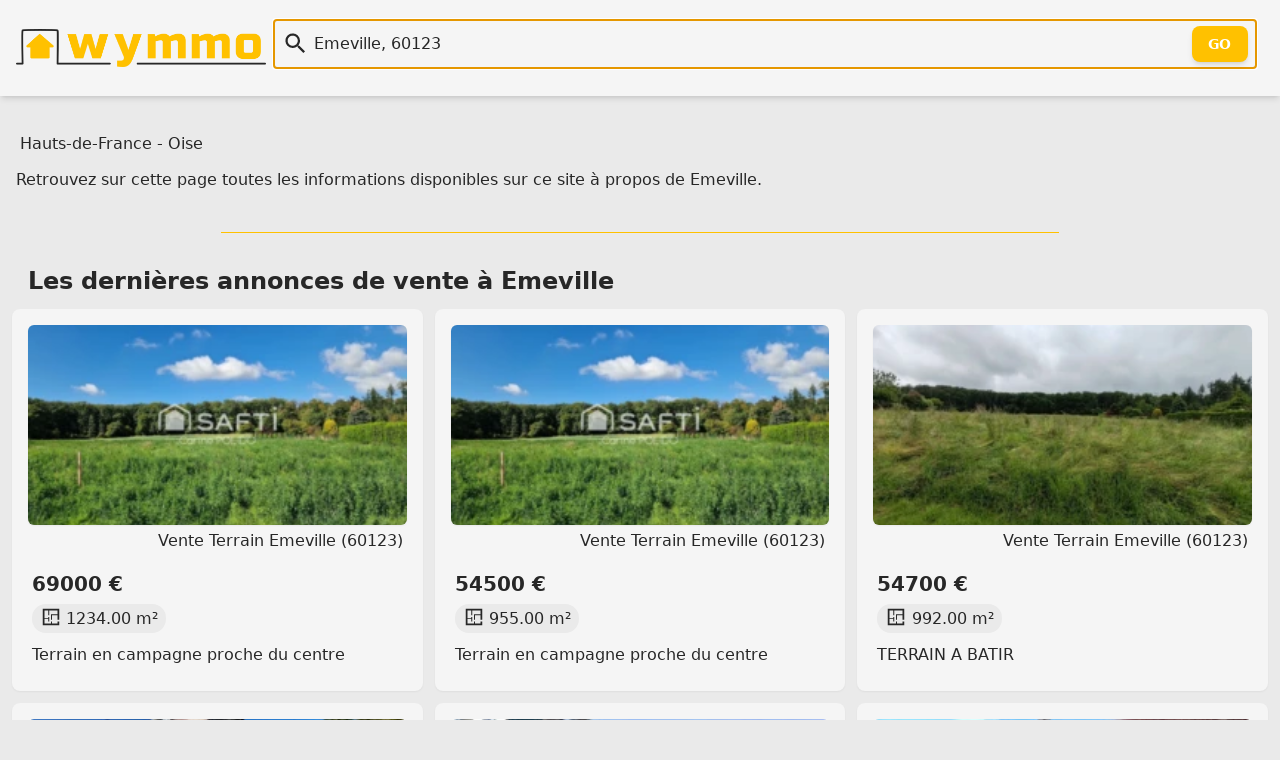

--- FILE ---
content_type: text/html; charset=utf-8
request_url: https://wymmo.com/city/emeville/60123
body_size: 5298
content:
<!doctype html>
<html class="no-js" lang="fr" prefix="og: http://ogp.me/ns#"><head>
  
<meta charset="utf-8">
<meta name="viewport" content="width=device-width, initial-scale=1.0" />

<!--
<script src="https://cmp.gatekeeperconsent.com/min.js" data-cfasync="false"></script>
<script src="https://the.gatekeeperconsent.com/cmp.min.js" data-cfasync="false"></script>
-->

<!--
<script>
    !function(t,e){var o,n,p,r;e.__SV||(window.posthog=e,e._i=[],e.init=function(i,s,a){function g(t,e){var o=e.split(".");2==o.length&&(t=t[o[0]],e=o[1]),t[e]=function(){t.push([e].concat(Array.prototype.slice.call(arguments,0)))}}(p=t.createElement("script")).type="text/javascript",p.crossOrigin="anonymous",p.async=!0,p.src=s.api_host.replace(".i.posthog.com","-assets.i.posthog.com")+"/static/array.js",(r=t.getElementsByTagName("script")[0]).parentNode.insertBefore(p,r);var u=e;for(void 0!==a?u=e[a]=[]:a="posthog",u.people=u.people||[],u.toString=function(t){var e="posthog";return"posthog"!==a&&(e+="."+a),t||(e+=" (stub)"),e},u.people.toString=function(){return u.toString(1)+".people (stub)"},o="init capture register register_once register_for_session unregister unregister_for_session getFeatureFlag getFeatureFlagPayload isFeatureEnabled reloadFeatureFlags updateEarlyAccessFeatureEnrollment getEarlyAccessFeatures on onFeatureFlags onSessionId getSurveys getActiveMatchingSurveys renderSurvey canRenderSurvey getNextSurveyStep identify setPersonProperties group resetGroups setPersonPropertiesForFlags resetPersonPropertiesForFlags setGroupPropertiesForFlags resetGroupPropertiesForFlags reset get_distinct_id getGroups get_session_id get_session_replay_url alias set_config startSessionRecording stopSessionRecording sessionRecordingStarted captureException loadToolbar get_property getSessionProperty createPersonProfile opt_in_capturing opt_out_capturing has_opted_in_capturing has_opted_out_capturing clear_opt_in_out_capturing debug".split(" "),n=0;n<o.length;n++)g(u,o[n]);e._i.push([i,s,a])},e.__SV=1)}(document,window.posthog||[]);
    posthog.init('phc_86h7wthxmPtqNAOByykHuo2M8vS0EClj5n5oJJ26ADk',{api_host:'https://eu.i.posthog.com', person_profiles: 'identified_only' // or 'always' to create profiles for anonymous users as well
        })
</script>
-->
<link rel="shortcut icon" type="image/png" href="/assets/img/favicon-54c42350cf.ico" />
<link rel="icon" href="/assets/img/favicon-54c42350cf.ico" sizes="any">
<link rel="icon" href="/assets/img/favicon-f7cd750a49.svg" type="image/svg+xml">
<link rel="apple-touch-icon" href="/assets/img/apple_touch_icon-993150213a.png">

<link rel="preload" href="/assets/css/main-b1eade06f9.css" as="style" />
<link rel="stylesheet" href="/assets/css/main-b1eade06f9.css" />

<link rel="search" type="application/opensearchdescription+xml" title="Wymmo" href="https://wymmo.com/opensearch.xml" />
<script type="application/ld+json">
  {
    "@context":"http://schema.org",
    "@type":"WebSite",
    "name":"wymmo.com",
    "alternateName":"Où voudriez-vous habiter ?",
    "url":"https://wymmo.com/",
    "potentialAction": {
      "@type":"SearchAction",
      "target": {
        "@type": "EntryPoint",
        "urlTemplate": "https://wymmo.com/search?q={search_term_string}"
      },
      "query-input":"required name=search_term_string"
    }
  }
</script>

<meta name="theme-color" content="#ffcc00ff" />
<!-- <script type="text/javascript"> window.$crisp=[];window.CRISP_WEBSITE_ID="e5fca36d-6151-49ff-8c23-0bc8c54a9a65";(function(){ d=document;s=d.createElement("script"); s.src="https://client.crisp.chat/l.js"; s.async=1;d.getElementsByTagName("head")[0].appendChild(s);})(); </script> -->

<title>Ville de Emeville - Wymmo</title>
<meta name="title" content="Ville de Emeville - Wymmo">
<meta name="description" content="Toutes les annonces et données disponibles sur Wymmo à propos de la ville de Emeville">

<meta property="og:site_name" content="Wymmo" />
<meta property="og:type" content="website" />
<meta property="og:locale" content="fr_FR" />
<meta property="og:title" content="Ville de Emeville - Wymmo" />
<meta property="og:description" content="Toutes les annonces et données disponibles sur Wymmo à propos de la ville de Emeville" />

<meta property="og:url" content="https://wymmo.com/city/emeville/60123">
<link rel="canonical" href="https://wymmo.com/city/emeville/60123" />
<meta property="og:image" content="https://wymmo.com/assets/img/wymmo_logo_little_clear-54527389df.png">
<meta property="twitter:site" content="@wymmo_com">
<meta property="twitter:creator" content="@wymmo_com">
<meta property="twitter:card" content="summary_large_image">


  
<link rel="alternate" type="application/rss+xml" href="https://wymmo.com/city/emeville/60123/feed" />

</head>
<body>

  

  <header id="top-header">
    <section class="document-sized gap-4 flex-columns items-center p-4">
      <div class="sm:w-1/5 w-1/2">
        <a href="https://wymmo.com/">
          <picture>
            <!-- <source srcset="/assets/img/wymmo_logo_little_dark-ee6ffa769c.png" media="(prefers-color-scheme:dark)"> -->
            <img class="default" src="/assets/img/wymmo_logo_little_clear-54527389df.png" alt="Logo: Wymmo, Où voudriez-vous habiter ?" width="493" height="74" />
          </picture>
        </a> 
      </div>
      <div class="sm:w-4/5 w-full">
        <form action="https://wymmo.com/search" id="q_form">
          <div id="q_app">
            <div class="relative">
              <div class="v-centered-overflow vco-left"><span class="ic icq i-[mdi--magnify]"></span></div>
              <input autocomplete="off" id="q" name="q" type="text" autofocus="autofocus" class="q" spellcheck="false" 
                placeholder="" value="Emeville, 60123" />
              <div class="v-centered-overflow vco-right"><button type="submit" class="btn-out" tabindex="-1">Go</button></div>
            </div>
            <div class="search_hint"> </div>
          </div>
        </form>
      </div>
    </section>
  </header>

  
<main class="document-sized"><nav>
  
    <a class="link" href="https://wymmo.com/region/hauts-de-france/32">Hauts-de-France</a>
  
  
    - <a class="link" href="https://wymmo.com/department/oise/60">Oise</a>
  
</nav> <p>
    Retrouvez sur cette page toutes les informations disponibles sur ce site à propos de Emeville.
  </p>


  <hr/>
  <section>
    <h2 class="section-title">Les dernières <a class="link" href="https://wymmo.com/search?q=Vente%2C+Emeville+%2860123%29">annonces de vente à Emeville</a></h2>
    <div class="grid sm:grid-cols-2 md:grid-cols-3 grid-flow-row-dense cards-container">
      <a class="card w-full" href="https://wymmo.com/ad/sale/terrain/emeville/60123/terrain-en-campagne-proche-du-centre/TtKVgWJTWOaGkE5DpgwiJA/btBBWuOZUCW4miG5GPX6aQ">
  <article>
    <figure class="miniature-img">
      <img class="miniature-img" img-loader width="256" height="256" src="https://cdn.wymmo.com/cdn/assets/asset/eyJ1cmwiOiJodHRwczovL21lZGlhLnN0dWRpby1uZXQuZnIvYmllbnMvMzI1MzE4MzkveDY5NzkyZmM1Mjc1OTMiLCJ3aWR0aCI6MjU2LCJoZWlnaHQiOjI1Nn0.MSRvHzkAp6W3NX0-2hJlwAE2KLge4tOBfAVk9Jq01t4.webp" alt="Photo 1" loading="lazy" />
      <figcaption>Vente Terrain Emeville (60123)</figcaption>
    </figure>
    <h1 class="card-title">69000 €</h1>
    <ul class="features-list">
      
      
      <li><span class="ic i-[mdi--floor-plan]"></span>1234.00 m²</li>
      <!-- <li><span class="ic i-[mdi--land-fields]"></span>Surperficie terrain Terrain de 1234.00 m²</li> -->
    </ul>
    <p>Terrain en campagne proche du centre</p>
  </article>
</a>
      <a class="card w-full" href="https://wymmo.com/ad/sale/terrain/emeville/60123/terrain-en-campagne-proche-du-centre/TtKVgWJTWOaGkE5DpgwiJA/xLyikBMDWXCKq-JAB3hxGw">
  <article>
    <figure class="miniature-img">
      <img class="miniature-img" img-loader width="256" height="256" src="https://cdn.wymmo.com/cdn/assets/asset/eyJ1cmwiOiJodHRwczovL21lZGlhLnN0dWRpby1uZXQuZnIvYmllbnMvMzI1MzE4NDEveDY5NzkyZmM3Y2M3MjkiLCJ3aWR0aCI6MjU2LCJoZWlnaHQiOjI1Nn0.doF0vXlwkfA0kUnsqAB-P4SLFBTytRJVJA8R8i1LU0w.webp" alt="Photo 1" loading="lazy" />
      <figcaption>Vente Terrain Emeville (60123)</figcaption>
    </figure>
    <h1 class="card-title">54500 €</h1>
    <ul class="features-list">
      
      
      <li><span class="ic i-[mdi--floor-plan]"></span>955.00 m²</li>
      <!-- <li><span class="ic i-[mdi--land-fields]"></span>Surperficie terrain Terrain de 955.00 m²</li> -->
    </ul>
    <p>Terrain en campagne proche du centre</p>
  </article>
</a>
      <a class="card w-full" href="https://wymmo.com/ad/sale/terrain/emeville/60123/terrain-a-batir/eEHzNmIgV1y4EW818kmdiA/PVlttq3RXoWfivv6sVIsKw">
  <article>
    <figure class="miniature-img">
      <img class="miniature-img" img-loader width="256" height="256" src="https://cdn.wymmo.com/cdn/assets/asset/eyJ1cmwiOiJodHRwczovL21lZGlhLmFwaW1vLnByby9jYWNoZS85YmI0MmU4MmNmYzI2ZmVhOTliYjYxZjhkNWI2ZjBlYV83MGI1ZDNhZjJlXzE5MjAtYmlnLmpwZyIsIndpZHRoIjoyNTYsImhlaWdodCI6MjU2fQ.RRsGNxJRbPAALycKjyHJ6hYEnvgCZof69fVIbIpHvSw.webp" alt="" loading="lazy" />
      <figcaption>Vente Terrain Emeville (60123)</figcaption>
    </figure>
    <h1 class="card-title">54700 €</h1>
    <ul class="features-list">
      
      
      <li><span class="ic i-[mdi--floor-plan]"></span>992.00 m²</li>
      <!-- <li><span class="ic i-[mdi--land-fields]"></span>Surperficie terrain Terrain de 992.00 m²</li> -->
    </ul>
    <p>TERRAIN A BATIR</p>
  </article>
</a>
      <a class="card w-full" href="https://wymmo.com/ad/sale/maison/bonneuil-en-valois/60123/15kms-crepy-en-valois/eEHzNmIgV1y4EW818kmdiA/lY9Wt0jyUA61hoyHinVwcQ">
  <article>
    <figure class="miniature-img">
      <img class="miniature-img" img-loader width="256" height="256" src="https://cdn.wymmo.com/cdn/assets/asset/eyJ1cmwiOiJodHRwczovL21lZGlhLmFwaW1vLnByby9jYWNoZS9iNDliN2EyN2FkMTY2YjE0ZGYxYmY1YTVjNGMwZDNlYV9kZjQ0ZjJhZmRiXzE5MjAtYmlnLmpwZyIsIndpZHRoIjoyNTYsImhlaWdodCI6MjU2fQ.swyNg7LqY_d2yfmlKuuuHzw29yD3hRvlJ_FfcxDmDoo.webp" alt="" loading="lazy" />
      <figcaption>Vente Maison Bonneuil en Valois (60123)</figcaption>
    </figure>
    <h1 class="card-title">150000 €</h1>
    <ul class="features-list">
      <li><span class="ic i-[mdi--door]"></span>6 pièces</li>
      <li><span class="ic i-[mdi--bed-king-outline]"></span>5 chambres</li>
      <li><span class="ic i-[mdi--floor-plan]"></span>186.00 m²</li>
      <!-- <li><span class="ic i-[mdi--land-fields]"></span>Surperficie terrain Terrain de 411.00 m²</li> -->
    </ul>
    <p>15KMS CREPY EN VALOIS</p>
  </article>
</a>
      <a class="card w-full" href="https://wymmo.com/ad/sale/maison/bonneuil-en-valois/60123/longere-de-charme-136-m2/6ZU8ne_hVueEChFS9S4VHw/DyoIK8yTUV6SRPQkppFVRg">
  <article>
    <figure class="miniature-img">
      <img class="miniature-img" img-loader width="256" height="256" src="https://cdn.wymmo.com/cdn/assets/asset/eyJ1cmwiOiJodHRwczovL21lZGlhLmFwaW1vLnByby9jYWNoZS9lNjExOTRlOWQ1NWI2YjMwY2YxOGJlYmI0ZDhmMWNmM181YWY5OWJjY2ExXzQwMzItYmlnLmpwZyIsIndpZHRoIjoyNTYsImhlaWdodCI6MjU2fQ.RzCJbCYwWzCoQqeKKwUL2Vaxm2oDxqfNJx_QTE3GM0U.webp" alt="" loading="lazy" />
      <figcaption>Vente Maison Bonneuil en Valois (60123)</figcaption>
    </figure>
    <h1 class="card-title">274000 €</h1>
    <ul class="features-list">
      <li><span class="ic i-[mdi--door]"></span>8 pièces</li>
      <li><span class="ic i-[mdi--bed-king-outline]"></span>5 chambres</li>
      <li><span class="ic i-[mdi--floor-plan]"></span>136.70 m²</li>
      <!-- <li><span class="ic i-[mdi--land-fields]"></span>Surperficie terrain Terrain de 3200.00 m²</li> -->
    </ul>
    <p>Longère de charme 136 m²</p>
  </article>
</a>
      <a class="card w-full" href="https://wymmo.com/ad/sale/maison/emeville/60123/12kms-crepy-en-valois/eEHzNmIgV1y4EW818kmdiA/uILwYSxoXvCO33V3HKPF9w">
  <article>
    <figure class="miniature-img">
      <img class="miniature-img" img-loader width="256" height="256" src="https://cdn.wymmo.com/cdn/assets/asset/eyJ1cmwiOiJodHRwczovL21lZGlhLmFwaW1vLnByby9jYWNoZS82MjRiNmRhZGNiMWU2ZWM1ODBmZTcwMDQ0YTJiNzE2MF9jYjBiMzJhYzhkXzE5MjAtYmlnLmpwZyIsIndpZHRoIjoyNTYsImhlaWdodCI6MjU2fQ.F3cV1nT2ha6bgIIzTqjtTKRlTFINIEpkZtM5bUYWFxc.webp" alt="" loading="lazy" />
      <figcaption>Vente Maison Emeville (60123)</figcaption>
    </figure>
    <h1 class="card-title">237000 €</h1>
    <ul class="features-list">
      <li><span class="ic i-[mdi--door]"></span>6 pièces</li>
      <li><span class="ic i-[mdi--bed-king-outline]"></span>4 chambres</li>
      <li><span class="ic i-[mdi--floor-plan]"></span>130.00 m²</li>
      <!-- <li><span class="ic i-[mdi--land-fields]"></span>Surperficie terrain Terrain de 709.00 m²</li> -->
    </ul>
    <p>12KMS CREPY EN VALOIS</p>
  </article>
</a>
      </div>
  </section>
  </main>

  
  <footer id="footer">
  <div class="document-sized p-6 mx-auto">
    <div class="lg:flex">
      <div class="w-full lg:w-2/5">
        <div>
          <a href="https://wymmo.com/"
            class="text-l font-semibold text-day hover:text-glow">Wymmo - Où voudriez-vous habiter ?</a>
          <div class="flex mt-2">
            Retrouvez-nous sûr :
            <span class="text-2xl">
              <a href="https://www.linkedin.com/company/wymmo-com" class="ml-2 opacity-80 text-glow hover:opacity-100"
                aria-label="LinkedIn" target="_blank" rel="noopener"><span class="i-[mdi--linkedin]"></span></a>
              <a href="https://www.instagram.com/wymmo_com/" class="ml-2 opacity-80 text-glow hover:opacity-100"
                aria-label="Instagram" target="_blank" rel="noopener"><span class="i-[mdi--instagram]"></span></a>
              <a href="https://twitter.com/wymmo_com" class="ml-2 opacity-80 text-glow hover:opacity-100"
                aria-label="Twitter" target="_blank" rel="noopener"><span class="i-[mdi--twitter]"></span></a>
              <a href="https://bsky.app/profile/wymmo.com" class="ml-2 opacity-80 text-glow hover:opacity-100"
                aria-label="Bluesky" target="_blank" rel="noopener"><span class="i-[ri--bluesky-fill]"></span></a>
            </span>
          </div>
          <div class="flex mt-2 max-w-sm">
            <a href="https://wymmo.com/search?q=La+Rochelle+17000">Made
              with 💛 in La Rochelle</a>
          </div>
        </div>
      </div>
      <div class="mt-6 lg:mt-0 lg:flex-1">
        <div class="grid grid-cols-1 gap-6 sm:grid-cols-2 md:grid-cols-3 lg:grid-cols-4">
          <div>
            <h3>Annonces Immobilières</h3>
            <!-- <a class="block mt-2 text-sm" href="#todo">Régions et Départements Français</a> -->
            <a class="block mt-2 text-sm"
              href="https://wymmo.com/search?q=Achat">Ventes immobilières</a>
            <a class="block mt-2 text-sm"
              href="https://wymmo.com/search?q=Location">Locations
              immobilières</a>
            <a class="block mt-2 text-sm"
              href="https://wymmo.com/search?q=Achat+Maison">Achat Maison</a>
            <a class="block mt-2 text-sm"
              href="https://wymmo.com/search?q=Achat+Appartement">Achat
              Appartement</a>
            <a class="block mt-2 text-sm"
              href="https://wymmo.com/search?q=Location+Maison">Location
              Maison</a>
            <a class="block mt-2 text-sm"
              href="https://wymmo.com/search?q=Location+Appartement">Location
              Appartement</a>
            <a class="block mt-2 text-sm"
              href="https://wymmo.com/search?q=Appartement+Neuf">Appartement
              neuf</a>
            <a class="block mt-2 text-sm"
              href="https://wymmo.com/search?q=Prestige">Biens
              d'exception</a>
          </div>
          <div>
            <h3>Autres</h3>
            <a class="block mt-2 text-sm" href="https://wymmo.com/gateways">Passerelles
              immobilières</a>
            <a class="block mt-2 text-sm" href="https://wymmo.com/directory">Annuaire de services
              immobilier</a>
            <a class="block mt-2 text-sm" href="https://wymmo.com/showcase">Vitrine immobilière</a>
            <a class="block mt-2 text-sm" href="https://wymmo.cards">Carte de visite immobilier</a>
          </div>
          <div>
            <h3>Mentions Légales</h3>
            <a class="block mt-2 text-sm" href="https://wymmo.com/contact">Contact</a>
            <a class="block mt-2 text-sm" href="https://wymmo.com/tos">Vie privée et Conditions générales
              d'utilisation</a>
          </div>
          <div>
          </div>
        </div>
      </div>
    </div>
    <div class="mt-5 pb-3"></div>
    <p class="text-center text-day-darker font-semibold">© Wymmo 2025 - Tous droits réservés</p>
    <p class="text-center text-day-darker">
      <a class="link text-sm" href="https://wymmo.com/thanks">Remerciements</a>
    </p>
  </div>
</footer>

<script async defer type="module">
  import init, * as bindings from '/assets/scripts/web_search_bar-fec7ab4ad5.js';
  init('/assets/scripts/web_search_bar_bg-c86037e279.wasm');
</script>

<!--
<script async src="//www.ezojs.com/ezoic/sa.min.js"></script>
<script>
    window.ezstandalone = window.ezstandalone || {};
    ezstandalone.cmd = ezstandalone.cmd || [];
</script>

<div id="ezoic-pub-ad-placeholder-101"></div>
<script>
    ezstandalone.cmd.push(function () {
        ezstandalone.showAds(101);
    });
</script>
-->

<script async defer src="https://cabin.wymmo.com/hello.js"></script>

<!-- <script id="__EDGEE_SDK__" async defer src="https://wymmo.edgee.app/_edgee/sdk.js"></script> -->


<script defer src="https://static.cloudflareinsights.com/beacon.min.js/vcd15cbe7772f49c399c6a5babf22c1241717689176015" integrity="sha512-ZpsOmlRQV6y907TI0dKBHq9Md29nnaEIPlkf84rnaERnq6zvWvPUqr2ft8M1aS28oN72PdrCzSjY4U6VaAw1EQ==" data-cf-beacon='{"version":"2024.11.0","token":"6a8f886b0eb14e3b829457b8c37902b6","r":1,"server_timing":{"name":{"cfCacheStatus":true,"cfEdge":true,"cfExtPri":true,"cfL4":true,"cfOrigin":true,"cfSpeedBrain":true},"location_startswith":null}}' crossorigin="anonymous"></script>
</body>
</html>